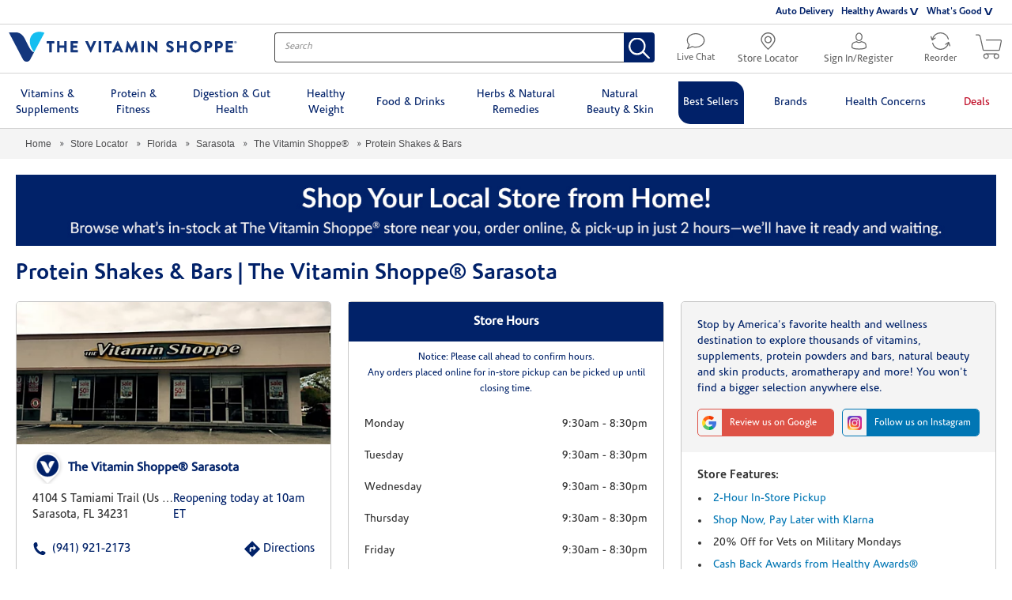

--- FILE ---
content_type: text/plain; charset=utf-8
request_url: https://rl.quantummetric.com/tvs/hash-check
body_size: -138
content:
["bMYCNDpY6tE="]

--- FILE ---
content_type: image/svg+xml
request_url: https://assets.locations.vitaminshoppe.com/images/phone.svg
body_size: 301
content:
<svg xmlns="http://www.w3.org/2000/svg" xmlns:xlink="http://www.w3.org/1999/xlink" fill="#012269" version="1.1" x="0px" y="0px" width="300px" height="400px" viewBox="0 0 100 100" enable-background="new 0 0 100 100" xml:space="preserve"><path d="M90.1,75.1l-0.5-1c-1.4-3.3-18.6-8.3-20-8.4l-1.1,0.1c-2.1,0.4-4.4,2.3-8.9,6.2c-0.9,0.8-2.1,1-3.2,0.4  c-5.9-3.3-13.1-9.9-16.7-13.9c-3.9-4.3-8.6-11.4-10.8-17.1c-0.4-1.1,0-2.3,0.8-3.1c5.1-4.6,7.3-6.8,7.5-9.2c0.1-1.4-2.9-19.1-6-20.8  l-0.9-0.6c-2-1.3-5-3.2-8.3-2.5c-0.8,0.2-1.6,0.5-2.3,0.9C17.5,7.5,12,11.3,9.5,16.2C8,19.3,7.3,47.4,28.3,71.1  c20.8,23.5,46.5,24.5,50.3,23.7l0.1,0l0.3-0.1c5.2-1.9,9.6-6.8,11.3-8.9C93.4,82.1,91.3,77.6,90.1,75.1z"/></svg>